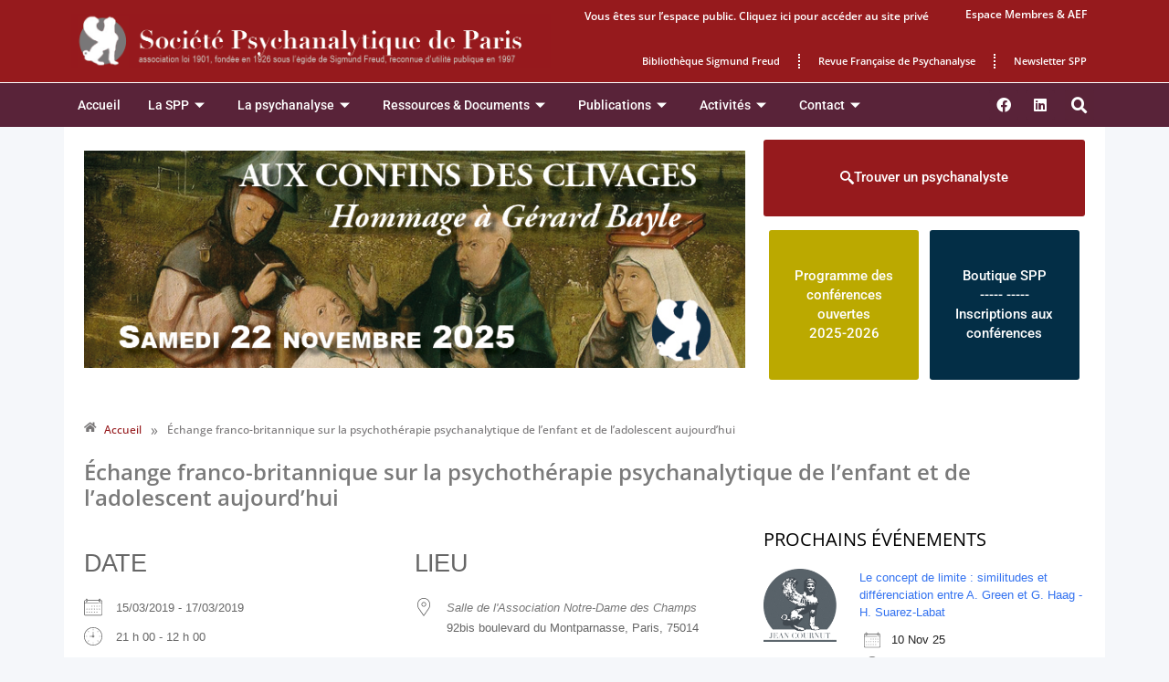

--- FILE ---
content_type: text/css; charset=utf-8
request_url: https://www.spp.asso.fr/wp-content/cache/min/1/wp-content/plugins/side-matter/css/side-matter.css?ver=1757675057
body_size: 1
content:
a.side-matter:link,a.side-matter:visited,a.side-matter:hover,a.side-matter:active{text-decoration:none}sup.side-matter-sup{position:relative;top:-.5em;vertical-align:baseline;font-size:.75em;line-height:0}

--- FILE ---
content_type: text/css; charset=utf-8
request_url: https://www.spp.asso.fr/wp-content/cache/min/1/wp-content/themes/generatepress_child/style.css?ver=1757675058
body_size: -44
content:
header .elementor-image a img{width:initial!important}